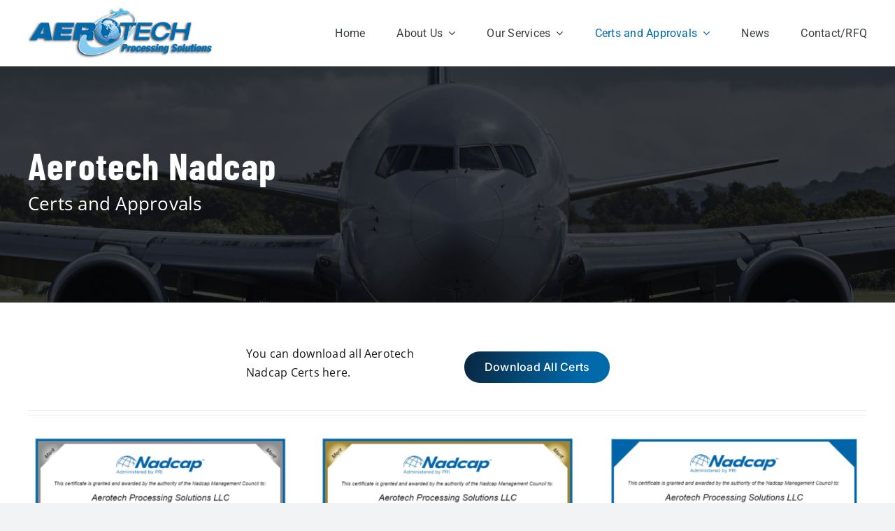

--- FILE ---
content_type: text/html; charset=UTF-8
request_url: https://www.aerotechprocessing.com/wp-admin/admin-ajax.php
body_size: -264
content:
<input type="hidden" id="fusion-form-nonce-1660" name="fusion-form-nonce-1660" value="2009d41951" />

--- FILE ---
content_type: text/html; charset=UTF-8
request_url: https://www.aerotechprocessing.com/wp-admin/admin-ajax.php
body_size: -512
content:
<input type="hidden" id="fusion-form-nonce-1926" name="fusion-form-nonce-1926" value="2009d41951" />